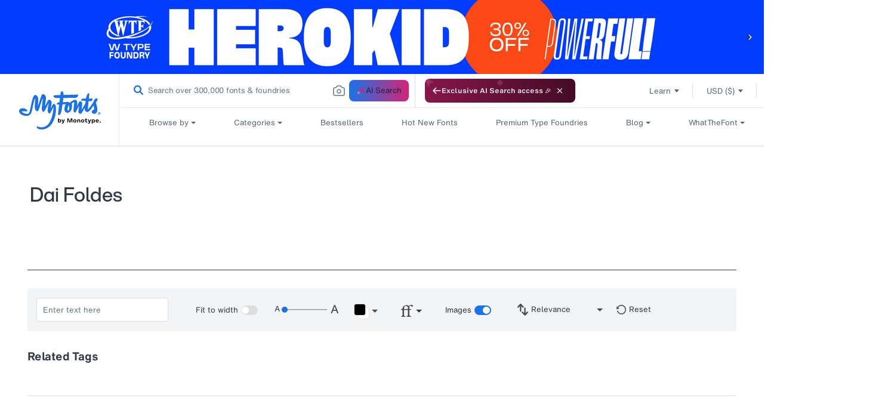

--- FILE ---
content_type: image/svg+xml
request_url: https://cdn.shopify.com/s/files/1/0584/9628/6901/files/up-down.svg?v=1641929378
body_size: -384
content:
<svg width="18" height="20" viewBox="0 0 18 20" fill="none" xmlns="http://www.w3.org/2000/svg">
<path fill-rule="evenodd" clip-rule="evenodd" d="M0.33339 6.41456C-0.11113 5.95073 -0.11113 5.20179 0.33339 4.73796L4.53762 0.351035C4.98618 -0.117012 5.71653 -0.117012 6.16508 0.351035L10.3693 4.73796C10.8138 5.20179 10.8138 5.95073 10.3693 6.41456C9.92076 6.88261 9.19041 6.88261 8.74186 6.41456L6.49847 4.07369V12.3107C6.49847 12.9604 5.9918 13.5 5.35135 13.5C4.7109 13.5 4.20423 12.9604 4.20423 12.3107V4.07369L1.96085 6.41456C1.51229 6.88261 0.781945 6.88261 0.33339 6.41456Z" fill="#4A4A4A"/>
<path fill-rule="evenodd" clip-rule="evenodd" d="M7.63069 13.5854C7.18617 14.0493 7.18617 14.7982 7.63069 15.262L11.8349 19.649C12.2835 20.117 13.0138 20.117 13.4624 19.649L17.6666 15.262C18.1111 14.7982 18.1111 14.0493 17.6666 13.5854C17.2181 13.1174 16.4877 13.1174 16.0392 13.5854L13.7958 15.9263V7.68934C13.7958 7.03965 13.2891 6.5 12.6486 6.5C12.0082 6.5 11.5015 7.03965 11.5015 7.68934V15.9263L9.25814 13.5854C8.80959 13.1174 8.07924 13.1174 7.63069 13.5854Z" fill="#4A4A4A"/>
</svg>


--- FILE ---
content_type: application/javascript; charset=UTF-8
request_url: https://dev.visualwebsiteoptimizer.com/j.php?a=1075704&u=https%3A%2F%2Fwww.myfonts.com%2Fcollections%2Fdai-foldes&vn=2.2&st=1781.6949999996723&x=true
body_size: 10926
content:
(function(){function _vwo_err(e){function gE(e,a){return"https://dev.visualwebsiteoptimizer.com/ee.gif?a=1075704&s=j.php&_cu="+encodeURIComponent(window.location.href)+"&e="+encodeURIComponent(e&&e.message&&e.message.substring(0,1e3)+"&vn=")+(e&&e.code?"&code="+e.code:"")+(e&&e.type?"&type="+e.type:"")+(e&&e.status?"&status="+e.status:"")+(a||"")}var vwo_e=gE(e);try{typeof navigator.sendBeacon==="function"?navigator.sendBeacon(vwo_e):(new Image).src=vwo_e}catch(err){}}try{var extE=0,prevMode=false;window._VWO_Jphp_StartTime = (window.performance && typeof window.performance.now === 'function' ? window.performance.now() : new Date().getTime());;;(function(){window._VWO=window._VWO||{};var aC=window._vwo_code;if(typeof aC==='undefined'){window._vwo_mt='dupCode';return;}if(window._VWO.sCL){window._vwo_mt='dupCode';window._VWO.sCDD=true;try{if(aC){clearTimeout(window._vwo_settings_timer);var h=document.querySelectorAll('#_vis_opt_path_hides');var x=h[h.length>1?1:0];x&&x.remove();}}catch(e){}return;}window._VWO.sCL=true;;window._vwo_mt="live";var localPreviewObject={};var previewKey="_vis_preview_"+1075704;var wL=window.location;;try{localPreviewObject[previewKey]=window.localStorage.getItem(previewKey);JSON.parse(localPreviewObject[previewKey])}catch(e){localPreviewObject[previewKey]=""}try{window._vwo_tm="";var getMode=function(e){var n;if(window.name.indexOf(e)>-1){n=window.name}else{n=wL.search.match("_vwo_m=([^&]*)");n=n&&atob(decodeURIComponent(n[1]))}return n&&JSON.parse(n)};var ccMode=getMode("_vwo_cc");if(window.name.indexOf("_vis_heatmap")>-1||window.name.indexOf("_vis_editor")>-1||ccMode||window.name.indexOf("_vis_preview")>-1){try{if(ccMode){window._vwo_mt=decodeURIComponent(wL.search.match("_vwo_m=([^&]*)")[1])}else if(window.name&&JSON.parse(window.name)){window._vwo_mt=window.name}}catch(e){if(window._vwo_tm)window._vwo_mt=window._vwo_tm}}else if(window._vwo_tm.length){window._vwo_mt=window._vwo_tm}else if(location.href.indexOf("_vis_opt_preview_combination")!==-1&&location.href.indexOf("_vis_test_id")!==-1){window._vwo_mt="sharedPreview"}else if(localPreviewObject[previewKey]){window._vwo_mt=JSON.stringify(localPreviewObject)}if(window._vwo_mt!=="live"){;if(typeof extE!=="undefined"){extE=1}if(!getMode("_vwo_cc")){(function(){var cParam='';try{if(window.VWO&&window.VWO.appliedCampaigns){var campaigns=window.VWO.appliedCampaigns;for(var cId in campaigns){if(campaigns.hasOwnProperty(cId)){var v=campaigns[cId].v;if(cId&&v){cParam='&c='+cId+'-'+v+'-1';break;}}}}}catch(e){}var prevMode=false;_vwo_code.load('https://dev.visualwebsiteoptimizer.com/j.php?mode='+encodeURIComponent(window._vwo_mt)+'&a=1075704&f=1&u='+encodeURIComponent(window._vis_opt_url||document.URL)+'&eventArch=true'+'&x=true'+cParam,{sL:window._vwo_code.sL});if(window._vwo_code.sL){prevMode=true;}})();}else{(function(){window._vwo_code&&window._vwo_code.finish();_vwo_ccc={u:"/j.php?a=1075704&u=https%3A%2F%2Fwww.myfonts.com%2Fcollections%2Fdai-foldes&vn=2.2&st=1781.6949999996723&x=true"};var s=document.createElement("script");s.src="https://app.vwo.com/visitor-behavior-analysis/dist/codechecker/cc.min.js?r="+Math.random();document.head.appendChild(s)})()}}}catch(e){var vwo_e=new Image;vwo_e.src="https://dev.visualwebsiteoptimizer.com/ee.gif?s=mode_det&e="+encodeURIComponent(e&&e.stack&&e.stack.substring(0,1e3)+"&vn=");aC&&window._vwo_code.finish()}})();
;;window._vwo_cookieDomain="myfonts.com";;;;_vwo_surveyAssetsBaseUrl="https://cdn.visualwebsiteoptimizer.com/";;if(prevMode){return}if(window._vwo_mt === "live"){window.VWO=window.VWO||[];window._vwo_acc_id=1075704;window.VWO._=window.VWO._||{};;;window.VWO.visUuid="D04B5F3236C6602EA2E8C7387F8C96569|816bce81e6133d8385a9f1fcb1199be5";
;_vwo_code.sT=_vwo_code.finished();window.VWO=window.VWO||[];window.VWO.consentMode=window.VWO.consentMode||{};window.VWO.consentMode.vTC=function(c,a,e,d,b,z,g,sT){const useLocalStorage=sT==="ls";const cookieName="_vwo_uuid_v2";const escapedCookieName=cookieName.replace(/([.*+?^${}()|[\]\\])/g,"\\$1");const cookieDomain=g;function getValue(){if(useLocalStorage){return localStorage.getItem(cookieName)}else{const match=e.cookie.replace(/(?:(?:^|.*;\s*)_vwo_uuid_v2\s*=\s*([^;]*).*$)|^.*$/,"$1");return match&&match!==e.cookie?match:null}}function setValue(value,days){if(useLocalStorage){localStorage.setItem(cookieName,value)}else{e.cookie=cookieName+"="+value+"; expires="+new Date(864e5*days+ +new Date).toGMTString()+"; domain="+cookieDomain+"; path=/"}}let existingValue=null;if(sT){const cookieMatch=e.cookie.replace(/(?:(?:^|.*;\s*)_vwo_uuid_v2\s*=\s*([^;]*).*$)|^.*$/,"$1");const cookieValue=cookieMatch&&cookieMatch!==e.cookie?cookieMatch:null;const lsValue=localStorage.getItem(cookieName);if(useLocalStorage){if(lsValue){existingValue=lsValue;if(cookieValue){e.cookie=cookieName+"=; expires=Thu, 01 Jan 1970 00:00:01 GMT; domain="+cookieDomain+"; path=/"}}else if(cookieValue){localStorage.setItem(cookieName,cookieValue);e.cookie=cookieName+"=; expires=Thu, 01 Jan 1970 00:00:01 GMT; domain="+cookieDomain+"; path=/";existingValue=cookieValue}}else{if(cookieValue){existingValue=cookieValue;if(lsValue){localStorage.removeItem(cookieName)}}else if(lsValue){e.cookie=cookieName+"="+lsValue+"; expires="+new Date(864e5*366+ +new Date).toGMTString()+"; domain="+cookieDomain+"; path=/";localStorage.removeItem(cookieName);existingValue=lsValue}}a=existingValue||a}else{a=e.cookie.replace(/(?:(?:^|.*;\s*)_vwo_uuid_v2\s*=\s*([^;]*).*$)|^.*$/,"$1")||a}-1==e.cookie.indexOf("_vis_opt_out")&&-1==d.location.href.indexOf("vwo_opt_out=1")&&(window.VWO.visUuid=a),a=a.split("|"),b=new Image,g=window._vis_opt_domain||c||d.location.hostname.replace(/^www\./,""),b.src="https://dev.visualwebsiteoptimizer.com/as01/v.gif?cd="+(window._vis_opt_cookieDays||0)+"&a=1075704&d="+encodeURIComponent(d.location.hostname.replace(/^www\./,"") || c)+"&u="+a[0]+"&h="+a[1]+"&t="+z,d.vwo_iehack_queue=[b],setValue(a.join("|"),366)}.bind(null,"myfonts.com",window.VWO.visUuid,document,window,0,_vwo_code.sT,"myfonts.com","false"||null);
;clearTimeout(window._vwo_settings_timer);window._vwo_settings_timer=null;;;;;var vwoCode=window._vwo_code;if(vwoCode.filterConfig&&vwoCode.filterConfig.filterTime==="balanced"){vwoCode.removeLoaderAndOverlay()}var vwo_CIF=false;var UAP=false;;;var _vwo_style=document.getElementById('_vis_opt_path_hides'),_vwo_css=(vwoCode.hide_element_style?vwoCode.hide_element_style():'{opacity:0 !important;filter:alpha(opacity=0) !important;background:none !important;transition:none !important;}')+':root {--vwo-el-opacity:0 !important;--vwo-el-filter:alpha(opacity=0) !important;--vwo-el-bg:none !important;--vwo-el-ts:none !important;}',_vwo_text=window._vwo_code.sL ? '' : "" + _vwo_css;window.VWO=window.VWO||[];window.VWO.consentMode=window.VWO.consentMode||{};window.VWO.consentMode.hideVwoText= function(){if (_vwo_style) { var e = _vwo_style.classList.contains("_vis_hide_layer") && _vwo_style; if (UAP && !UAP() && vwo_CIF && !vwo_CIF()) { e ? e.parentNode.removeChild(e) : _vwo_style.parentNode.removeChild(_vwo_style) } else { if (e) { var t = _vwo_style = document.createElement("style"), o = document.getElementsByTagName("head")[0], s = document.querySelector("#vwoCode"); t.setAttribute("id", "_vis_opt_path_hides"), s && t.setAttribute("nonce", s.nonce), t.setAttribute("type", "text/css"), o.appendChild(t) } if (_vwo_style.styleSheet) _vwo_style.styleSheet.cssText = _vwo_text; else { var l = document.createTextNode(_vwo_text); _vwo_style.appendChild(l) } e ? e.parentNode.removeChild(e) : _vwo_style.removeChild(_vwo_style.childNodes[0])}}};;window.VWO.ssMeta = { enabled: 0, noSS: 0 };;(function(){window.VWO=window.VWO||[];var i=window.VWO.consentMode=window.VWO.consentMode||{};function c(e,t){true?window.VWO._&&window.VWO._.phoenixMT&&window.VWO._.phoenixMT.trigger(e):window.VWO.consentMode[t]&&window.VWO.consentMode[t]()}function n(){i.tLocked=!0,[i.cTTimer,i.popupTimer].forEach(clearInterval)}function s(){document.cookie.includes("_vwo_consent=")&&i.setCookie("",0)}i.tLocked=!1,i.iLocked=!1,i.states={ACCEPTED:1,PENDING:2,REJECTED:3},i.hideVwoText||(i.hideVwoText=()=>{}),i.cConfig={pS:"",bE:null,cT:2000,cPB:"B",eT:true,cPBEexp:[]},i.cConfig.cPBEexp&&Array.isArray(i.cConfig.cPBEexp)&&(i._cPBEexpTypes=i.cConfig.cPBEexp),i.cookieName="_vwo_consent",i.domain=window._vis_opt_domain||window._vwo_cookieDomain||window.location.host,window.VWO.init=function(e){var t,o,{iState:e,tState:n}=function(e){var t=i.getState().split(",");if("object"==typeof e&&null!==e)return{iState:e.i||parseInt(t[0],10),tState:e.t||parseInt(t[1],10)};t=parseInt(e,10);return{iState:t,tState:t}}(e);o=n,(t=e)&&o&&(t!=i.states.PENDING||o!=i.states.PENDING)&&(i.setState(e+","+n),function(e){if(i.cConfig.eT){if(e==i.states.REJECTED)return i.processRejected(e),c("cCR","onConsentRejected");e==i.states.ACCEPTED&&"B"!==i.cConfig.cPB&&(i.hT=!1,i.cCA=!0,i.dT=!1,c("cCA","onConsentAccepted")),"B"===i.cConfig.cPB&&!function(e){i.tLocked||(e==i.states.ACCEPTED&&i.cConfig.bE&&"undefined"!=typeof _vwo_text&&i.hideVwoText(),i.handleBlockState(e))}(e)}}(n),i.handleInsightsState(e))},i.handleBlockState=function(e){var{ACCEPTED:t,REJECTED:o}=i.states;e==t?(c("cCA","onConsentAccepted"),i.initLoad(e),n()):e==o&&i.processRejected(e)},i.handleInsightsState=function(e){var{ACCEPTED:t,REJECTED:o}=i.states;i.iLocked||(e==t?(i.hTI=!1,c("cCAI","onInsightsConsentAccepted"),i.iLocked=!0):e==o?i.insightsRejected():i.hTI=!0)},i.handleState=function(e){var{ACCEPTED:t,REJECTED:o}=i.states;e!=t&&e!=o||i[e==t?"initLoad":"processRejected"](e)},i.handleBlock=function(e,t){var o;t.eT&&(i.strictMode&&e!=this.states.ACCEPTED?(i.dT=!0,i.tLocked=!0,s(),(o=document.getElementById("_vis_opt_path_hides"))&&o.parentNode.removeChild(o),this.handleState(this.states.PENDING)):(this.hideForBlock(e,t),this.handleBlockState(e)))},i.hideForBlock=function(e,t){if(null===e||e==this.states.PENDING){this.setTimerAndApplyFilter(t);try{var o="undefined"!=typeof _vwo_text?_vwo_text:""}catch(e){}-1!==o.indexOf("body")?(t=document.getElementById("_vis_opt_path_hides"))&&(t.removeAttribute("style"),"style"===t.tagName.toLowerCase())&&(t.textContent=""):this.hideVwoText()}else e==this.states.ACCEPTED&&this.hideVwoText()},i.handleOtherModes=function(e){if(!e||e==this.states.PENDING)return this.initLoad(e);this.handleState(e)},i.selectMode=function(e){var t=this.states;if(!e)return this.processRejected(t.REJECTED)&&this.insightsRejected();var[o,n]=this.getState().split(",");e.eT?(window.VWO.consentMode.cReady=!1,"A"===e.cPB&&n!=t.REJECTED&&i.vTC&&i.vTC(),"B"===e.cPB?this.handleBlock(n,e):this.handleOtherModes(n)):i.vTC&&i.vTC(),this.handleInsightsState(o)},i.setTimerAndApplyFilter=function(e){if(e.cT)try{i.applyFilters(e),i.popupTimer=setInterval((function(){i.applyFilters(e)&&clearInterval(i.popupTimer)}),100),i.cTTimer=setTimeout((function(){i.tLocked=!0,i.iLocked=!0,i.timeOut=!0,true?window.VWO._&&window.VWO._.phoenixMT&&window.VWO._.phoenixMT.trigger("cCT"):i.onConsentTimeout&&i.onConsentTimeout(),i.processRejected(i.states.REJECTED),clearInterval(i.popupTimer)}),e.cT)}catch(e){}},i.setState=function(e){let t=[];var o,n=document.cookie.split("; ").find(e=>e.startsWith("_vwo_consent=")),n=(n&&([o,...n]=decodeURIComponent(n.split("=")[1]).split(":"),t=n),encodeURIComponent(e+":"+t.join(":")));this.setCookie(n)},i.getState=function(){var o=document.cookie.match("(^|;)\\s*"+this.cookieName+"=\\s*([^;]+)");if(o){let[e,t]=decodeURIComponent(o[2]).split(":")[0].split(",");return t&&e||(t=e||"2",e=t),e+","+t}return o=encodeURIComponent("2,2:~"),this.setCookie(o),"2,2"},i.setCookie=function(e,t=31536e3){if(i.strictMode&&e[0]!=i.states.ACCEPTED&&0<t)return s();e=`_vwo_consent=${e}; path=/;domain=.${this.domain};max-age=`+t,t=window.VWO.ssMeta;t&&t.enabled&&!t.noSS&&(e+="; secure; samesite=none; Partitioned;"),document.cookie=e},i.initLoad=function(e){if(!window.VWO.consentMode.cReady)if(window.VWO.consentMode.cReady=!0,window.VWO.initVWOLib&&window.VWO.initVWOLib(),e!=i.states.PENDING||"P"!==i.cConfig.cPB&&"B"!==i.cConfig.cPB)i.hT=!1,i.vTC&&i.vTC(),i.processRejected(e),e==i.states.REJECTED&&(i.dT=!0),i.cCA=e==i.states.ACCEPTED;else{"P"===i.cConfig.cPB&&(i.hT=!0),i.deferredQueue=[];const t="undefined"!=typeof _vwo_code&&_vwo_code.finished();i.deferredQueue.push({method:"fn",payload:()=>{if("undefined"==typeof _vwo_code)return i.vTC&&i.vTC();var e=window._vwo_code.finished;window._vwo_code.finished=()=>t||!1,i.vTC&&i.vTC(),window._vwo_code.finished=e}})}},i.applyFilters=function(e){try{var t=window._vwo_code&&_vwo_text===_vwo_css;if(!t){var o,n,i,c,s,d,a,r,l,_,h=document.querySelector(e.pS);if(h||!document.getElementById("_vis_opt_overlay"))return o=2147483647,h&&((n=window.getComputedStyle(h).getPropertyValue("z-index"))&&"auto"!==n||(n=o),h.style.zIndex=n),i="position: fixed; top: 0; left: 0; right: 0; bottom: 0; height: 100%; width: 100%;-webkit-filter: blur(5px); filter: blur(5px); backdrop-filter: saturate(180%) blur(3px); -webkit-backdrop-filter: saturate(180%) blur(3px); z-index:"+((n=n||o)-1)+";",c=document.getElementById("_vis_opt_overlay"),s=e.bE?".vwo-overlay {"+i+"}":"",c?c.styleSheet?c.styleSheet.cssText=s:(d=document.createTextNode(s),c.appendChild(d),c.removeChild(c.childNodes[0])):(a=document.createElement("style"),r=document.getElementsByTagName("head")[0],l=document.getElementsByTagName("body")[0],(_=document.createElement("div")).classList.add("vwo-overlay"),l.prepend(_),a.setAttribute("id","_vis_opt_overlay"),a.setAttribute("type","text/css"),a.styleSheet?a.styleSheet.cssText=s:a.appendChild(document.createTextNode(s)),r.appendChild(a)),!!h}}catch(e){}},i.insightsRejected=function(){i.dTI=!0,c("cCRI","onInsightsConsentRejected"),i.iLocked=!0},i.processRejected=function(e){e==i.states.REJECTED&&(i.dT=!0,document.querySelectorAll('[id^="_vis_opt_path_hides"]').forEach(e=>e&&e.parentNode.removeChild(e)));var e=document.getElementsByClassName("vwo-overlay"),t=document.getElementsByClassName("vwo-content-loader"),o=document.getElementById("_vis_opt_overlay");(e=e&&e[0])&&e.parentElement.removeChild(e),(t=t&&t[0])&&t.parentElement.removeChild(t),o&&o.parentElement.removeChild(o),n()},"B"===i.cConfig.cPB&&i.cConfig.eT||i.hideVwoText(),"B"===i.cConfig.cPB&&(i.cConfig.cT<=0||null===i.cConfig.cT)&&i.cConfig.eT&&(i.strictMode=1);try{}catch(e){"function"==typeof _vwo_err&&_vwo_err(e)}i.selectMode(i.cConfig),window.VWO.consentState&&window.VWO.init(window.VWO.consentState)})();
;VWO._=VWO._||{};window._vwo_clicks=false;VWO._.allSettings=(function(){return{dataStore:{campaigns:{4:{"ss":null,"metrics":[],"sections":{"1":{"globalWidgetSnippetIds":{"1":[]},"variations":{"1":[]},"triggers":[],"path":""}},"multiple_domains":0,"status":"RUNNING","urlRegex":"^.*$","type":"ANALYZE_RECORDING","wl":"","manual":false,"pc_traffic":100,"stag":0,"bl":"","mt":[],"name":"Recording","triggers":[13479327],"segment_code":"true","id":4,"comb_n":{"1":"website"},"ep":1745477012000,"clickmap":0,"aK":1,"version":2,"main":true,"ibe":0,"combs":{"1":1},"globalCode":[],"exclude_url":"","goals":{"1":{"mca":false,"pUrl":"^.*$","excludeUrl":"","type":"ENGAGEMENT","urlRegex":"^.*$"}}}, 2:{"ss":null,"metrics":[],"sections":{"1":{"globalWidgetSnippetIds":{"1":[]},"path":"","variation_names":{"1":"website"},"variations":{"1":[]},"triggers":[]}},"multiple_domains":0,"status":"RUNNING","urlRegex":"^.*$","type":"ANALYZE_HEATMAP","manual":false,"pc_traffic":100,"main":true,"name":"Heatmap","triggers":[13479336],"segment_code":"true","stag":0,"comb_n":{"1":"website"},"ep":1745228827000,"clickmap":0,"mt":[],"id":2,"globalCode":[],"ibe":0,"combs":{"1":1},"version":2,"exclude_url":"","goals":{"1":{"mca":false,"pUrl":"^.*$","excludeUrl":"","type":"ENGAGEMENT","urlRegex":"^.*$"}}}, 27:{"ss":null,"metrics":[{"type":"m","metricId":1824449,"id":1}],"sections":{"1":{"variations":[],"triggers":[],"path":""}},"multiple_domains":0,"globalCode":[],"urlRegex":".*","type":"INSIGHTS_METRIC","manual":false,"pc_traffic":100,"cEV":1,"name":"Identify Font - Unique (13 Nov) Report","triggers":[20277097],"segment_code":"true","stag":0,"comb_n":[],"ep":1763360205000,"clickmap":0,"mt":{"1":"18729356"},"id":27,"version":2,"ibe":0,"combs":[],"status":"RUNNING","exclude_url":"","goals":{"1":{"mca":false,"type":"CUSTOM_GOAL","identifier":"vwo_dom_click","url":["JLKcs0eWrZjKAm0ccWi1"]}}}},changeSets:{},plugins:{"UA":{"dt":"spider","os":"MacOS","br":"Other","de":"Other","ps":"desktop:false:Mac OS X:10.15.7:ClaudeBot:1:Spider"},"DACDNCONFIG":{"CKLV":false,"CINSTJS":false,"DONT_IOS":false,"CRECJS":false,"RDBG":false,"SPAR":false,"jsConfig":{"earc":1,"ge":1,"recData360Enabled":1,"ast":1,"iche":1,"ivocpa":false,"vqe":false,"ele":1,"m360":1,"se":1},"DT":{"DEVICE":"mobile","TC":"function(){ return _vwo_t.cm('eO','js',VWO._.dtc.ctId); };","SEGMENTCODE":"function(){ return _vwo_s().f_e(_vwo_s().dt(),'mobile') };","DELAYAFTERTRIGGER":1000},"debugEvt":false,"DLRE":false,"CSHS":false,"UCP":false,"aSM":true,"FB":false,"DNDOFST":1000,"SD":false,"BSECJ":false,"SST":false,"SPA":true,"IAF":false,"CJ":false,"eNC":false,"AST":true,"SCC":"{\"sT\":2000,\"cache\":0,\"hE\":\"body\"}","PRTHD":false},"LIBINFO":{"WORKER":{"HASH":"70faafffa0475802f5ee03ca5ff74179br"},"SURVEY_HTML":{"HASH":"9e434dd4255da1c47c8475dbe2dcce30br"},"SURVEY_DEBUG_EVENTS":{"HASH":"682dde5d690e298595e1832b5a7e739bbr"},"DEBUGGER_UI":{"HASH":"ac2f1194867fde41993ef74a1081ed6bbr"},"EVAD":{"HASH":"","LIB_SUFFIX":""},"HEATMAP_HELPER":{"HASH":"c5d6deded200bc44b99989eeb81688a4br"},"TRACK":{"HASH":"13868f8d526ad3d74df131c9d3ab264bbr","LIB_SUFFIX":""},"SURVEY":{"HASH":"b93ecc4fa61d6c9ca49cd4ee0de76dfdbr"},"OPA":{"HASH":"47280cdd59145596dbd65a7c3edabdc2br","PATH":"\/4.0"}},"GEO":{"vn":"geoip2","rn":"Ohio","cc":"US","cn":"United States","conC":"NA","r":"OH","cEU":"","c":"Columbus"},"PIICONFIG":false,"ACCTZ":"Asia\/Kolkata","IP":"3.135.1.76"},vwoData:{"gC":null},crossDomain:{},integrations:{},events:{"vwo_dom_hover":{},"vwo_sdkUsageStats":{},"vwo_fmeSdkInit":{},"vwo_tabOut":{},"vwo_copy":{},"vwo_quickBack":{},"vwo_pageRefreshed":{},"vwo_cursorThrashed":{},"vwo_recommendation_block_shown":{},"vwo_variationShown":{},"vwo_debugLogs":{},"vwo_dom_click":{"nS":["target.innerText","target"]},"vwo_trackGoalVisited":{},"vwo_newSessionCreated":{},"vwo_syncVisitorProp":{},"vwo_dom_submit":{},"vwo_analyzeHeatmap":{},"vwo_analyzeRecording":{},"vwo_analyzeForm":{},"vwo_sessionSync":{},"vwo_screenViewed":{},"vwo_log":{},"vwo_sdkDebug":{},"vwo_repeatedHovered":{},"vwo_repeatedScrolled":{},"vwo_tabIn":{},"vwo_mouseout":{},"vwo_surveyAttempted":{},"vwo_surveyExtraData":{},"vwo_surveyQuestionDisplayed":{},"vwo_surveyClosed":{},"vwo_orientationChanged":{},"vwo_appComesInForeground":{},"vwo_appLaunched":{},"vwo_networkChanged":{},"shopify.purchase":{},"vwo_zoom":{},"vwo_longPress":{},"vwo_scroll":{},"vwo_singleTap":{},"vwo_appCrashed":{},"vwo_page_session_count":{},"vwo_vA":{},"vwo_survey_submit":{},"vwo_survey_questionAttempted":{},"vwo_survey_display":{},"vwo_survey_close":{},"vwo_revenue":{},"vwo_conversion":{},"shopify.pageViewed":{},"vwo_surveyDisplayed":{},"vwo_errorOnPage":{},"shopify.productViewed":{},"shopify.checkoutStarted":{},"vwo_surveyQuestionAttempted":{},"vwo_appTerminated":{},"vwo_appGoesInBackground":{},"vwo_pageView":{},"vwo_leaveIntent":{},"vwo_autoCapture":{},"vwo_customTrigger":{},"vwo_timer":{"nS":["timeSpent"]},"vwo_fling":{},"vwo_dom_scroll":{"nS":["pxBottom","bottom","top","pxTop"]},"vwo_doubleTap":{},"vwo_selection":{},"vwo_appNotResponding":{},"vwo_survey_attempt":{},"vwo_goalVisit":{"nS":["expId"]},"vwo_rC":{},"vwo_surveyCompleted":{},"vwo_survey_surveyCompleted":{},"shopify.cartViewed":{},"vwo_survey_reachedThankyou":{},"vwo_survey_questionShown":{},"vwo_surveyQuestionSubmitted":{},"vwo_pageUnload":{},"vwo_survey_complete":{},"vwo_performance":{},"shopify.productAddedToCart":{},"vwo_customConversion":{}},visitorProps:{"vwo_email":{},"vwo_domain":{}},uuid:"D04B5F3236C6602EA2E8C7387F8C96569",syV:{},syE:{},cSE:{},CIF:false,syncEvent:"sessionCreated",syncAttr:"sessionCreated"},sCIds:{},oCids:["4","2","27"],triggers:{"13479336":{"cnds":["a",{"event":"vwo__activated","id":3,"filters":[["event.id","eq","2"]]},{"event":"vwo_notRedirecting","id":4,"filters":[]},{"event":"vwo_visibilityTriggered","id":5,"filters":[]},{"id":1000,"event":"vwo_pageView","filters":[]}],"dslv":2},"18729356":{"cnds":[{"id":1000,"event":"vwo_dom_click","filters":[["event.target","sel",".JLKcs0eWrZjKAm0ccWi1"]]}],"dslv":2},"2":{"cnds":[{"event":"vwo_variationShown","id":100}]},"13479327":{"cnds":["a",{"event":"vwo__activated","id":3,"filters":[["event.id","eq","4"]]},{"event":"vwo_notRedirecting","id":4,"filters":[]},{"event":"vwo_visibilityTriggered","id":5,"filters":[]},{"id":1000,"event":"vwo_pageView","filters":[]}],"dslv":2},"5":{"cnds":[{"event":"vwo_postInit","id":101}]},"8":{"cnds":[{"event":"vwo_pageView","id":102}]},"9":{"cnds":[{"event":"vwo_groupCampTriggered","id":105}]},"75":{"cnds":[{"event":"vwo_urlChange","id":99}]},"20277097":{"cnds":["a",{"event":"vwo__activated","id":3,"filters":[["event.id","eq","27"]]},{"event":"vwo_notRedirecting","id":4,"filters":[]},{"event":"vwo_visibilityTriggered","id":5,"filters":[]},{"id":1000,"event":"vwo_pageView","filters":[]}],"dslv":2}},preTriggers:{},tags:{},rules:[{"triggers":["13479336"],"tags":[{"data":"campaigns.2","priority":4,"id":"runCampaign"}]},{"triggers":["18729356"],"tags":[{"data":{"campaigns":[{"c":27,"g":1}],"type":"m"},"metricId":1824449,"id":"metric"}]},{"triggers":["20277097"],"tags":[{"data":"campaigns.27","priority":4,"id":"runCampaign"}]},{"triggers":["13479327"],"tags":[{"data":"campaigns.4","priority":4,"id":"runCampaign"}]},{"triggers":["8"],"tags":[{"priority":2,"id":"groupCampaigns"},{"priority":3,"id":"prePostMutation"}]},{"triggers":["9"],"tags":[{"priority":2,"id":"visibilityService"}]},{"triggers":["2"],"tags":[{"id":"runTestCampaign"}]},{"triggers":["75"],"tags":[{"id":"urlChange"}]},{"triggers":["5"],"tags":[{"id":"checkEnvironment"}]}],pages:{"ec":[{"2957692":{"inc":["o",["url","urlReg","(?i).*"]]}}]},pagesEval:{"ec":[2957692]},stags:{},domPath:{}}})();
;;var commonWrapper=function(argument){if(!argument){argument={valuesGetter:function(){return{}},valuesSetter:function(){},verifyData:function(){return{}}}}var getVisitorUuid=function(){if(window._vwo_acc_id>=1037725){return window.VWO&&window.VWO.get("visitor.id")}else{return window.VWO._&&window.VWO._.cookies&&window.VWO._.cookies.get("_vwo_uuid")}};var pollInterval=100;var timeout=6e4;return function(){var accountIntegrationSettings={};var _interval=null;function waitForAnalyticsVariables(){try{accountIntegrationSettings=argument.valuesGetter();accountIntegrationSettings.visitorUuid=getVisitorUuid()}catch(error){accountIntegrationSettings=undefined}if(accountIntegrationSettings&&argument.verifyData(accountIntegrationSettings)){argument.valuesSetter(accountIntegrationSettings);return 1}return 0}var currentTime=0;_interval=setInterval((function(){currentTime=currentTime||performance.now();var result=waitForAnalyticsVariables();if(result||performance.now()-currentTime>=timeout){clearInterval(_interval)}}),pollInterval)}};
        var pushBasedCommonWrapper=function(argument){var firedCamp={};if(!argument){argument={integrationName:"",getExperimentList:function(){},accountSettings:function(){},pushData:function(){}}}return function(){window.VWO=window.VWO||[];var getVisitorUuid=function(){if(window._vwo_acc_id>=1037725){return window.VWO&&window.VWO.get("visitor.id")}else{return window.VWO._&&window.VWO._.cookies&&window.VWO._.cookies.get("_vwo_uuid")}};var sendDebugLogsOld=function(expId,variationId,errorType,user_type,data){try{var errorPayload={f:argument["integrationName"]||"",a:window._vwo_acc_id,url:window.location.href,exp:expId,v:variationId,vwo_uuid:getVisitorUuid(),user_type:user_type};if(errorType=="initIntegrationCallback"){errorPayload["log_type"]="initIntegrationCallback";errorPayload["data"]=JSON.stringify(data||"")}else if(errorType=="timeout"){errorPayload["timeout"]=true}if(window.VWO._.customError){window.VWO._.customError({msg:"integration debug",url:window.location.href,lineno:"",colno:"",source:JSON.stringify(errorPayload)})}}catch(e){window.VWO._.customError&&window.VWO._.customError({msg:"integration debug failed",url:"",lineno:"",colno:"",source:""})}};var sendDebugLogs=function(expId,variationId,errorType,user_type){var eventName="vwo_debugLogs";var eventPayload={};try{eventPayload={intName:argument["integrationName"]||"",varId:variationId,expId:expId,type:errorType,vwo_uuid:getVisitorUuid(),user_type:user_type};if(window.VWO._.event){window.VWO._.event(eventName,eventPayload,{enableLogs:1})}}catch(e){eventPayload={msg:"integration event log failed",url:window.location.href};window.VWO._.event&&window.VWO._.event(eventName,eventPayload)}};var callbackFn=function(data){if(!data)return;var expId=data[1],variationId=data[2],repeated=data[0],singleCall=0,debug=0;var experimentList=argument.getExperimentList();var integrationName=argument["integrationName"]||"vwo";if(typeof argument.accountSettings==="function"){var accountSettings=argument.accountSettings();if(accountSettings){singleCall=accountSettings["singleCall"];debug=accountSettings["debug"]}}if(debug){sendDebugLogs(expId,variationId,"intCallTriggered",repeated);sendDebugLogsOld(expId,variationId,"initIntegrationCallback",repeated)}if(singleCall&&(repeated==="vS"||repeated==="vSS")||firedCamp[expId]){return}window.expList=window.expList||{};var expList=window.expList[integrationName]=window.expList[integrationName]||[];if(expId&&variationId&&["VISUAL_AB","VISUAL","SPLIT_URL"].indexOf(_vwo_exp[expId].type)>-1){if(experimentList.indexOf(+expId)!==-1){firedCamp[expId]=variationId;var visitorUuid=getVisitorUuid();var pollInterval=100;var currentTime=0;var timeout=6e4;var user_type=_vwo_exp[expId].exec?"vwo-retry":"vwo-new";var interval=setInterval((function(){if(expList.indexOf(expId)!==-1){clearInterval(interval);return}currentTime=currentTime||performance.now();var toClearInterval=argument.pushData(expId,variationId,visitorUuid);if(debug&&toClearInterval){sendDebugLogsOld(expId,variationId,"",user_type);sendDebugLogs(expId,variationId,"intDataPushed",user_type)}var isTimeout=performance.now()-currentTime>=timeout;if(isTimeout&&debug){sendDebugLogsOld(expId,variationId,"timeout",user_type);sendDebugLogs(expId,variationId,"intTimeout",user_type)}if(toClearInterval||isTimeout){clearInterval(interval)}if(toClearInterval){window.expList[integrationName].push(expId)}}),pollInterval||100)}}};window.VWO.push(["onVariationApplied",callbackFn]);window.VWO.push(["onVariationShownSent",callbackFn])}};
    var surveyDataCommonWrapper=function(argument){window._vwoFiredSurveyEvents=window._vwoFiredSurveyEvents||{};if(!argument){argument={getCampaignList:function(){return[]},surveyStatusChange:function(){},answerSubmitted:function(){}}}return function(){window.VWO=window.VWO||[];function getValuesFromAnswers(answers){return answers.map((function(ans){return ans.value}))}function generateHash(str){var hash=0;for(var i=0;i<str.length;i++){hash=(hash<<5)-hash+str.charCodeAt(i);hash|=0}return hash}function getEventKey(data,status){if(status==="surveySubmitted"){var values=getValuesFromAnswers(data.answers).join("|");return generateHash(data.surveyId+"_"+data.questionText+"_"+values)}else{return data.surveyId+"_"+status}}function commonSurveyCallback(data,callback,surveyStatus){if(!data)return;var surveyId=data.surveyId;var campaignList=argument.getCampaignList();if(surveyId&&campaignList.indexOf(+surveyId)!==-1){var eventKey=getEventKey(data,surveyStatus);if(window._vwoFiredSurveyEvents[eventKey])return;window._vwoFiredSurveyEvents[eventKey]=true;var surveyData={accountId:data.accountId,surveyId:data.surveyId,uuid:data.uuid};if(surveyStatus==="surveySubmitted"){Object.assign(surveyData,{questionType:data.questionType,questionText:data.questionText,answers:data.answers,answersValue:getValuesFromAnswers(data.answers),skipped:data.skipped})}var pollInterval=100;var currentTime=0;var timeout=6e4;var interval=setInterval((function(){currentTime=currentTime||performance.now();var done=callback(surveyId,surveyStatus,surveyData);var expired=performance.now()-currentTime>=timeout;if(done||expired){window._vwoFiredSurveyEvents[eventKey]=true;clearInterval(interval)}}),pollInterval)}}window.VWO.push(["onSurveyShown",function(data){commonSurveyCallback(data,argument.surveyStatusChange,"surveyShown")}]);window.VWO.push(["onSurveyCompleted",function(data){commonSurveyCallback(data,argument.surveyStatusChange,"surveyCompleted")}]);window.VWO.push(["onSurveyAnswerSubmitted",function(data){commonSurveyCallback(data,argument.answerSubmitted,"surveySubmitted")}])}};
    (function(){var VWOOmniTemp={};window.VWOOmni=window.VWOOmni||{};for(var key in VWOOmniTemp)Object.prototype.hasOwnProperty.call(VWOOmniTemp,key)&&(window.VWOOmni[key]=VWOOmniTemp[key]);;})();(function(){window.VWO=window.VWO||[];var pollInterval=100;var _vis_data={};var intervalObj={};var analyticsTimerObj={};var experimentListObj={};window.VWO.push(["onVariationApplied",function(data){if(!data){return}var expId=data[1],variationId=data[2];if(expId&&variationId&&["VISUAL_AB","VISUAL","SPLIT_URL"].indexOf(window._vwo_exp[expId].type)>-1){}}])})();;
;var vD=VWO.data||{};VWO.data={content:{"fns":{"list":{"vn":1,"args":{"1":{}}}}},as:"r1as01.visualwebsiteoptimizer.com",dacdnUrl:"https://dev.visualwebsiteoptimizer.com",accountJSInfo:{"ts":1768799681,"tpc":{},"rp":60,"noSS":false,"pc":{"a":3.15,"t":3.15},"collUrl":"https:\/\/dev.visualwebsiteoptimizer.com\/as01\/","url":{}}};for(var k in vD){VWO.data[k]=vD[k]};var gcpfb=function(a,loadFunc,status,err,success){function vwoErr() {_vwo_err({message:"Google_Cdn failing for " + a + ". Trying Fallback..",code:"cloudcdnerr",status:status});} if(a.indexOf("/cdn/")!==-1){loadFunc(a.replace("cdn/",""),err,success); vwoErr(); return true;} else if(a.indexOf("/dcdn/")!==-1&&a.indexOf("evad.js") !== -1){loadFunc(a.replace("dcdn/",""),err,success); vwoErr(); return true;}};window.VWO=window.VWO || [];window.VWO._= window.VWO._ || {};window.VWO._.gcpfb=gcpfb;;window._vwoCc = window._vwoCc || {}; if (typeof window._vwoCc.dAM === 'undefined') { window._vwoCc.dAM = 1; };var d={cookie:document.cookie,URL:document.URL,referrer:document.referrer};var w={VWO:{_:{}},location:{href:window.location.href,search:window.location.search},_vwoCc:window._vwoCc};;window._vwo_cdn="https://dev.visualwebsiteoptimizer.com/cdn/";window._vwo_apm_debug_cdn="https://dev.visualwebsiteoptimizer.com/cdn/";window.VWO._.useCdn=true;window.vwo_eT="br";window._VWO=window._VWO||{};window._VWO.fSeg={};window._VWO.dcdnUrl="/dcdn/settings.js";;window.VWO.sTs=1768756925;window._VWO._vis_nc_lib=window._vwo_cdn+"edrv/beta/nc-4aec9edca4c36b97be5c2ced8212c056.br.js";var loadWorker=function(url){_vwo_code.load(url, { dSC: true, onloadCb: function(xhr,a){window._vwo_wt_l=true;if(xhr.status===200 ||xhr.status===304){var code="var window="+JSON.stringify(w)+",document="+JSON.stringify(d)+";window.document=document;"+xhr.responseText;var blob=new Blob([code||"throw new Error('code not found!');"],{type:"application/javascript"}),url=URL.createObjectURL(blob); var CoreWorker = window.VWO.WorkerRef || window.Worker; window.mainThread={webWorker:new CoreWorker(url)};window.vwoChannelFW=new MessageChannel();window.vwoChannelToW=new MessageChannel();window.mainThread.webWorker.postMessage({vwoChannelToW:vwoChannelToW.port1,vwoChannelFW:vwoChannelFW.port2},[vwoChannelToW.port1, vwoChannelFW.port2]);if(!window._vwo_mt_f)return window._vwo_wt_f=true;_vwo_code.addScript({text:window._vwo_mt_f});delete window._vwo_mt_f}else{if(gcpfb(a,loadWorker,xhr.status)){return;}_vwo_code.finish("&e=loading_failure:"+a)}}, onerrorCb: function(a){if(gcpfb(a,loadWorker)){return;}window._vwo_wt_l=true;_vwo_code.finish("&e=loading_failure:"+a);}})};loadWorker("https://dev.visualwebsiteoptimizer.com/cdn/edrv/beta/worker-bba337aadf7d025639ef267c383e98e1.br.js");;var _vis_opt_file;var _vis_opt_lib;var check_vn=function f(){try{var[r,n,t]=window.jQuery.fn.jquery.split(".").map(Number);return 2===r||1===r&&(4<n||4===n&&2<=t)}catch(r){return!1}};var uxj=vwoCode.use_existing_jquery&&typeof vwoCode.use_existing_jquery()!=="undefined";var lJy=uxj&&vwoCode.use_existing_jquery()&&check_vn();if(window.VWO._.allSettings.dataStore.previewExtraSettings!=undefined&&window.VWO._.allSettings.dataStore.previewExtraSettings.isSurveyPreviewMode){var surveyHash=window.VWO._.allSettings.dataStore.plugins.LIBINFO.SURVEY_DEBUG_EVENTS.HASH;var param1="evad.js?va=";var param2="&d=debugger_new";var param3="&sp=1&a=1075704&sh="+surveyHash;_vis_opt_file=uxj?lJy?param1+"vanj"+param2:param1+"va_gq"+param2:param1+"edrv/beta/va_gq-7858345eb7cc0db72f0242da114ec8a1.br.js"+param2;_vis_opt_file=_vis_opt_file+param3;_vis_opt_lib="https://dev.visualwebsiteoptimizer.com/dcdn/"+_vis_opt_file}else if(window.VWO._.allSettings.dataStore.mode!=undefined&&window.VWO._.allSettings.dataStore.mode=="PREVIEW"){ var path1 = 'edrv/beta/pd_'; var path2 = window.VWO._.allSettings.dataStore.plugins.LIBINFO.EVAD.HASH + ".js"; ;_vis_opt_file=uxj?lJy?path1+"vanj.js":path1+"va_gq"+path2:path1+"edrv/beta/va_gq-7858345eb7cc0db72f0242da114ec8a1.br.js"+path2;_vis_opt_lib="https://dev.visualwebsiteoptimizer.com/cdn/"+_vis_opt_file}else{var vaGqFile="edrv/beta/va_gq-7858345eb7cc0db72f0242da114ec8a1.br.js";_vis_opt_file=uxj?lJy?"edrv/beta/vanj-5250888de03667beeed2f762acc64fc1.br.js":vaGqFile:"edrv/beta/va_gq-7858345eb7cc0db72f0242da114ec8a1.br.js";if(_vis_opt_file.indexOf("vanj")>-1&&!check_vn()){_vis_opt_file=vaGqFile}}window._vwo_library_timer=setTimeout((function(){vwoCode.removeLoaderAndOverlay&&vwoCode.removeLoaderAndOverlay();vwoCode.finish()}),vwoCode.library_tolerance&&typeof vwoCode.library_tolerance()!=="undefined"?vwoCode.library_tolerance():2500),_vis_opt_lib=typeof _vis_opt_lib=="undefined"?window._vwo_cdn+_vis_opt_file:_vis_opt_lib;var loadLib=function(url){_vwo_code.load(url, { dSC: true, onloadCb:function(xhr,a){window._vwo_mt_l=true;if(xhr.status===200 || xhr.status===304){if(!window._vwo_wt_f)return window._vwo_mt_f=xhr.responseText;_vwo_code.addScript({text:xhr.responseText});delete window._vwo_wt_f;}else{if(gcpfb(a,loadLib,xhr.status)){return;}_vwo_code.finish("&e=loading_failure:"+a);}}, onerrorCb: function(a){if(gcpfb(a,loadLib)){return;}window._vwo_mt_l=true;_vwo_code.finish("&e=loading_failure:"+a);}})};loadLib(_vis_opt_lib);VWO.load_co=function(u,opts){return window._vwo_code.load(u,opts);};;;;}}catch(e){_vwo_code.finish();_vwo_code.removeLoaderAndOverlay&&_vwo_code.removeLoaderAndOverlay();_vwo_err(e);window.VWO.caE=1}})();
